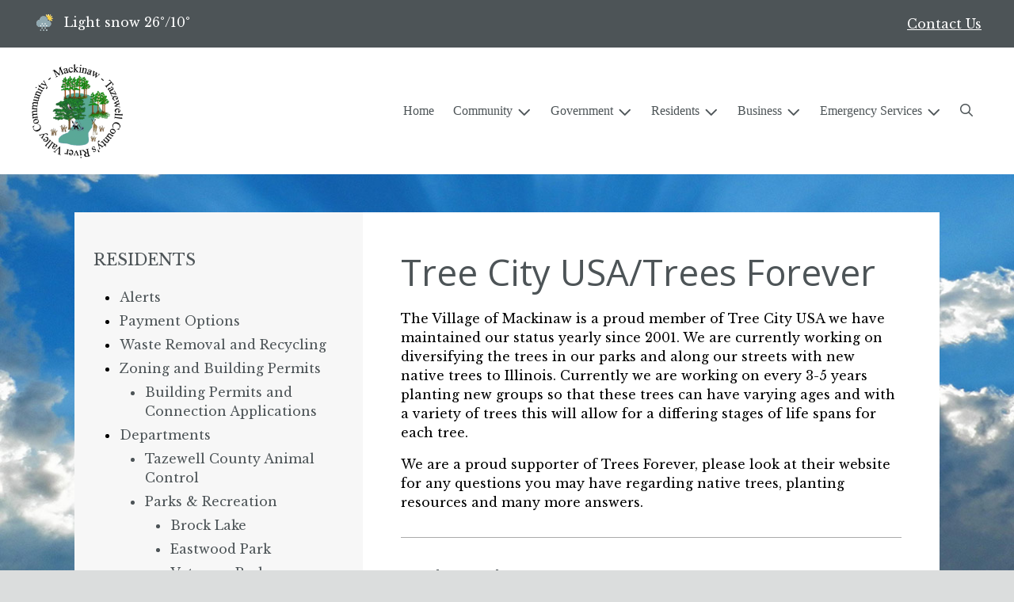

--- FILE ---
content_type: text/html; charset=UTF-8
request_url: https://mackinawil.gov/tree-city-usa-trees-forever
body_size: 9906
content:
<!DOCTYPE html>

<html lang="en" class=" show-logo ">

<head>
<meta http-equiv="Content-Type" content="text/html; charset=utf-8">
<meta name="robots" content="all">
<meta name="viewport" content="width=device-width, initial-scale=1, shrink-to-fit=no">


    <meta name="robots" content="all">
    
<meta property="og:image" content="https://mackinawil.gov/images/logos_mi/C_229_C_229_Mackinaw_Logo_1352756831_9210_1352756831_3327.png">
<meta name="twitter:card" content="summary_large_image">
<meta name="twitter:image" content="https://mackinawil.gov/images/logos_mi/C_229_C_229_Mackinaw_Logo_1352756831_9210_1352756831_3327.png">

<link rel="canonical" href="https://mackinawil.gov/tree-city-usa-trees-forever">

<meta name="keywords" content="Village of Mackinaw, Mackinaw IL">
<meta name="description" content="Welcome to the Official Website of Village of Mackinaw in Mackinaw, IL!">
<meta property="og:description" content="Welcome to the Official Website of Village of Mackinaw in Mackinaw, IL!">
<title>Tree City USA/Trees Forever | Village of Mackinaw Illinois</title>
<meta property="og:title" content="Tree City USA/Trees Forever | Village of Mackinaw Illinois">
<meta property="og:site_name" content="Village of Mackinaw Illinois">


<link rel="shortcut icon" href="/images/favicon.ico">
<!--<script src="https://kit.fontawesome.com/cb6963841b.js" crossorigin="anonymous"></script>-->



    <link href="/2021_assets/themes/css/sleek.css?v=1765066841" rel="stylesheet">
    
        <style>
        @media (min-width: 768px) {
            body { 
                background-image: url(/images/backgrounds/clouds_1422053366_4712.jpg);
                background-attachment: fixed;
                background-position:top center;
                background-size: cover;
            }
        }
        </style>
    <link rel="preconnect" href="https://fonts.gstatic.com">
<link href="https://fonts.googleapis.com/css2?family=Libre+Baskerville:ital,wght@0,400;0,700;1,400&family=Open+Sans:ital,wght@0,400;0,700;1,400;1,700&display=swap" rel="stylesheet">
<link href="/2021_assets/themes/css/typography_opensans_librebaskerville.css" rel="stylesheet">

<meta name="google-translate-customization" content="901b67349773adc7-6ebe3646a2b1f271-g72f83e31d94102b1-17">
<style>
    .img-responsive, .img-fluid {
        display: inline-block;
        max-width: 100%;
        height: auto;
    }
        tbody, td, tfoot, th, thead, tr {
        border-color: inherit;
        border-style: inherit;
        border-width: inherit;
    }
        .responsive-video {
        position: relative;
        height: 0;
        padding-top: 56.25%;
    }
    .responsive-video iframe {
        position: absolute;
        top: 0;
        left: 0;
        width: 100%;
        height: 100%;
    }
        .carousel-item a.slide-link {
        display: block;
        width: 100%;
        height: 100%;
        position: absolute;
        left: 0;
        top: 0;
        z-index: 10;
    }
        .folder-list a {
        text-decoration: none;
    }
    .folder-list a:hover {
        text-decoration: underline;
    }
</style>
</head>
<body class="">
<img src="https://mackinawil.gov/images/logos_mi/C_229_C_229_Mackinaw_Logo_1352756831_9210_1352756831_3327.png" alt="" aria-hidden="true" style="display: none;">



<header role="banner" id="site_header" class="navbar-light">
    <a href="#site_main" class="skip btn btn-white visually-hidden-focusable">Skip to main content</a>
    <div class="eyebrow bg-primary text-white">
        <div class="container-fluid">

            
            <div class="row d-flex justify-content-between align-items-center">
                                <div class="col col-lg-3 order-3 text-right eyebrow-content eyebrow-contact">
                    <a href="/contact-us">Contact Us</a>
                </div>
                <div class="col col-lg-3 order-2 order-lg-1 text-left eyebrow-content eyebrow-weather">
                    <!--Today: -->
<img src="/imgD/weatherbit_icons/s01d.png" aria-hidden="true" alt="" style="width:32px;" class="mr-1" />
<span class="d-none d-md-inline"><span class="visually-hidden">Today's weather: </span>Light snow</span>
26&deg;/10&deg;                </div>
            </div>
        </div>
    </div>
    <div class="navbar navbar-expand-lg bg-white">
        <div class="container-fluid flex-lg-wrap">
            <div class="navbar-brand d-flex justify-content-start align-items-center">
                <a href="/home" class="brand-image mr-2 mr-sm-4"><img src="/images/logos_mi/C_229_C_229_Mackinaw_Logo_1352756831_9210_1352756831_3327.png" alt="Village of Mackinaw Illinois - A Place to Call Home..." class="logo-header"></a>            </div>
            <button type="button" class="navbar-toggler collapsed" data-bs-toggle="collapse" data-bs-target="#nav_primary" aria-controls="nav_primary" aria-expanded="false" aria-label="Toggle navigation"></button>
            <nav class="collapse navbar-collapse ml-lg-auto" id="nav_primary" aria-label="Main">
                <ul class="navbar-nav ml-lg-auto">
<li class="nav-item"><a 
                        href="/" 
                        class="nav-link "
                        
                    >Home</a></li>
<li 
                       class="nav-item  dropdown "
                       
                    >

                        <a 
                            href="#" 
                            class="nav-link dropdown-toggle " 
                            id="nav_34206" 
                            role="button" 
                            data-bs-toggle="dropdown" 
                            aria-expanded="false"
                            
                        >Community</a>
<ul class="dropdown-menu" aria-labelledby="nav_34206">
<li 
                       class="nav-item "
                       
                    >
<a 
                            href="/about-us" 
                            class="nav-link " 
                            
                        >About Us</a>
<ul class="nested-menu">
<li class="nav-item"><a 
                        href="/historical-mackinaw" 
                        class="nav-link "
                        
                    >Historical Mackinaw </a></li>
<li class="nav-item"><a 
                        href="/comprehensive-plan" 
                        class="nav-link "
                        
                    >Comprehensive Plan </a></li>

</ul>
</li>
<li class="nav-item"><a 
                        href="/calendar-of-events" 
                        class="nav-link "
                        
                    >Calendar of Events</a></li>
<li class="nav-item"><a 
                        href="/community-center" 
                        class="nav-link "
                        
                    >Community Center</a></li>
<li class="nav-item"><a 
                        href="/library" 
                        class="nav-link "
                        
                    >Library</a></li>
<li class="nav-item"><a 
                        href="/medical-facilities" 
                        class="nav-link "
                        
                    >Medical Facilities</a></li>
<li class="nav-item"><a 
                        href="/recent-news" 
                        class="nav-link "
                        
                    >Recent News</a></li>
<li class="nav-item"><a 
                        href="/schools" 
                        class="nav-link "
                        
                    >Schools</a></li>
<li class="nav-item"><a 
                        href="/worship" 
                        class="nav-link "
                        
                    >Worship</a></li>
<li class="nav-item"><a 
                        href="/mack-a-fest" 
                        class="nav-link "
                        
                    >Mack-A-Fest</a></li>
<li 
                       class="nav-item "
                       
                    >
<a 
                            href="/organizations" 
                            class="nav-link " 
                            
                        >Organizations </a>
<ul class="nested-menu">
<li class="nav-item"><a 
                        href="/sacha-s-sashay" 
                        class="nav-link "
                        
                    >Sacha's Sashay</a></li>
<li class="nav-item"><a 
                        href="/stout-foundation" 
                        class="nav-link "
                        
                    >Stout Foundation </a></li>
<li class="nav-item"><a 
                        href="/mackinaw-lions-club" 
                        class="nav-link "
                        
                    >Mackinaw Lions Club </a></li>
<li class="nav-item"><a 
                        href="/mackinaw-american-legion-emery-whisler-post-607" 
                        class="nav-link "
                        
                    >Mackinaw American Legion Emery Whisler Post #607</a></li>
<li class="nav-item"><a 
                        href="/young-at-heart" 
                        class="nav-link "
                        
                    >Young at Heart </a></li>
<li class="nav-item"><a 
                        href="/cub-scout-pack-86" 
                        class="nav-link "
                        
                    >Cub Scout Pack 86</a></li>
<li class="nav-item"><a 
                        href="/scouts-bsa-troop-86" 
                        class="nav-link "
                        
                    >Scouts BSA Troop 86</a></li>
<li class="nav-item"><a 
                        href="/venture-crew-1791" 
                        class="nav-link "
                        
                    >Venture Crew 1791</a></li>
<li class="nav-item"><a 
                        href="/deer-creek-american-legion-post-1276" 
                        class="nav-link "
                        
                    >Deer Creek American Legion Post 1276</a></li>
<li class="nav-item"><a 
                        href="/mackinaw-historical-collection" 
                        class="nav-link "
                        
                    >Mackinaw Historical Collection </a></li>

</ul>
</li>
<li 
                       class="nav-item "
                       
                    >
<a 
                            href="/local-food-pantry-information" 
                            class="nav-link " 
                            
                        >Local Food Pantry Information </a>
<ul class="nested-menu">
<li class="nav-item"><a 
                        href="/mackinaw-food-pantry-mackinaw-il" 
                        class="nav-link "
                        
                    >Mackinaw Food Pantry - Mackinaw, IL</a></li>
<li class="nav-item"><a 
                        href="/wecare-food-pantry-morton-il" 
                        class="nav-link "
                        
                    >WeCare Food Pantry - Morton, IL</a></li>
<li class="nav-item"><a 
                        href="/community-harvest-morton-il" 
                        class="nav-link "
                        
                    >Community Harvest - Morton, IL</a></li>

</ul>
</li>
<li class="nav-item"><a 
                        href="/local-weather" 
                        class="nav-link "
                        
                    >Local Weather </a></li>
<li class="nav-item"><a 
                        href="/mackinaw-township-recreation-group-youth-sports" 
                        class="nav-link "
                        
                    >Mackinaw Township Recreation Group (Youth Sports)</a></li>
<li class="nav-item"><a 
                        href="/veterans-assistance-commission" 
                        class="nav-link "
                        
                    >Veterans Assistance Commission</a></li>
<li class="nav-item"><a 
                        href="/hometown-hero-banner-program" 
                        class="nav-link "
                        
                    >Hometown Hero Banner Program</a></li>

</ul>
</li>
<li 
                       class="nav-item  dropdown "
                       
                    >

                        <a 
                            href="#" 
                            class="nav-link dropdown-toggle " 
                            id="nav_34282" 
                            role="button" 
                            data-bs-toggle="dropdown" 
                            aria-expanded="false"
                            
                        >Government</a>
<ul class="dropdown-menu" aria-labelledby="nav_34282">
<li 
                       class="nav-item "
                       
                    >
<a 
                            href="/president-and-board-of-trustees" 
                            class="nav-link " 
                            
                        >President and Board of Trustees </a>
<ul class="nested-menu">
<li 
                       class="nav-item "
                       
                    >
<a 
                            href="/village-board-of-trustees-meeting-schedule" 
                            class="nav-link " 
                            
                        >Village Board of Trustees Meeting Schedule </a>
<ul class="nested-menu">
<li 
                       class="nav-item "
                       
                    >
<a 
                            href="/agendas-and-meeting-minutes" 
                            class="nav-link " 
                            
                        >Agendas and Meeting Minutes</a>
<ul class="nested-menu">
<li class="nav-item"><a 
                        href="/agendas" 
                        class="nav-link "
                        
                    >Agendas</a></li>
<li class="nav-item"><a 
                        href="/meeting-minutes" 
                        class="nav-link "
                        
                    >Meeting Minutes</a></li>

</ul>
</li>

</ul>
</li>
<li 
                       class="nav-item "
                       
                    >
<a 
                            href="/zoning-board-of-appeals" 
                            class="nav-link " 
                            
                        >Zoning Board of Appeals</a>
<ul class="nested-menu">
<li 
                       class="nav-item "
                       
                    >
<a 
                            href="/agendas-and-meeting-minutes-1" 
                            class="nav-link " 
                            
                        >Agendas and Meeting Minutes</a>
<ul class="nested-menu">
<li class="nav-item"><a 
                        href="/agendas-1" 
                        class="nav-link "
                        
                    >Agendas</a></li>
<li class="nav-item"><a 
                        href="/meeting-minutes-1" 
                        class="nav-link "
                        
                    >Meeting Minutes</a></li>

</ul>
</li>

</ul>
</li>
<li 
                       class="nav-item "
                       
                    >
<a 
                            href="/liquor-commission" 
                            class="nav-link " 
                            
                        >Liquor Commission</a>
<ul class="nested-menu">
<li 
                       class="nav-item "
                       
                    >
<a 
                            href="/agendas-and-meeting-minutes-2" 
                            class="nav-link " 
                            
                        >Agendas and Meeting Minutes</a>
<ul class="nested-menu">
<li class="nav-item"><a 
                        href="/agendas-2" 
                        class="nav-link "
                        
                    >Agendas</a></li>
<li class="nav-item"><a 
                        href="/meeting-minutes-2" 
                        class="nav-link "
                        
                    >Meeting Minutes</a></li>

</ul>
</li>

</ul>
</li>

</ul>
</li>
<li 
                       class="nav-item "
                       
                    >
<a 
                            href="/village-officials" 
                            class="nav-link " 
                            
                        >Village Officials </a>
<ul class="nested-menu">
<li class="nav-item"><a 
                        href="/village-president-and-board-of-trustees" 
                        class="nav-link "
                        
                    >Village President and Board of Trustees </a></li>
<li class="nav-item"><a 
                        href="/clerk-collector" 
                        class="nav-link "
                        
                    >Clerk/Collector </a></li>
<li class="nav-item"><a 
                        href="/treasurer" 
                        class="nav-link "
                        
                    >Treasurer </a></li>
<li class="nav-item"><a 
                        href="/public-works-manager" 
                        class="nav-link "
                        
                    >Public Works Manager </a></li>

</ul>
</li>
<li class="nav-item"><a 
                        href="/code-of-ordinances" 
                        class="nav-link "
                        
                    >Code of Ordinances </a></li>
<li 
                       class="nav-item "
                       
                    >
<a 
                            href="/financial-reports-and-budgets" 
                            class="nav-link " 
                            
                        >Financial Reports & Budgets</a>
<ul class="nested-menu">
<li class="nav-item"><a 
                        href="/treasurer-s-annual-publication-report" 
                        class="nav-link "
                        
                    >Treasurer's Annual Publication Report </a></li>
<li class="nav-item"><a 
                        href="/annual-appropriations-and-budget" 
                        class="nav-link "
                        
                    >Annual Appropriations and Budget </a></li>
<li class="nav-item"><a 
                        href="/audited-financials" 
                        class="nav-link "
                        
                    >Audited Financials </a></li>

</ul>
</li>
<li 
                       class="nav-item "
                       
                    >
<a 
                            href="/open-records" 
                            class="nav-link " 
                            
                        >Open Records</a>
<ul class="nested-menu">
<li class="nav-item"><a 
                        href="/freedom-of-information-request" 
                        class="nav-link "
                        
                    >Freedom of Information Request</a></li>
<li class="nav-item"><a 
                        href="/information-about-public-body" 
                        class="nav-link "
                        
                    >Information about Public Body</a></li>
<li class="nav-item"><a 
                        href="/il-statutory-requirement-employee-compensation-package" 
                        class="nav-link "
                        
                    > IL Statutory Requirement Employee Compensation Package</a></li>
<li class="nav-item"><a 
                        href="/imrf-employer-cost-and-participant-information" 
                        class="nav-link "
                        
                    >IMRF "Employer Cost & Participant Information"</a></li>

</ul>
</li>
<li 
                       class="nav-item "
                       
                    >
<a 
                            href="/village-ordinances" 
                            class="nav-link " 
                            
                        >Village Ordinances</a>
<ul class="nested-menu">
<li class="nav-item"><a 
                        href="/513-599" 
                        class="nav-link "
                        
                    >513-599</a></li>
<li class="nav-item"><a 
                        href="/600-699" 
                        class="nav-link "
                        
                    >600-699</a></li>
<li class="nav-item"><a 
                        href="/700-799" 
                        class="nav-link "
                        
                    >700-799</a></li>
<li class="nav-item"><a 
                        href="/800-899" 
                        class="nav-link "
                        
                    >800-899</a></li>
<li class="nav-item"><a 
                        href="/900-999" 
                        class="nav-link "
                        
                    >900-999</a></li>
<li class="nav-item"><a 
                        href="/1000-1099" 
                        class="nav-link "
                        
                    >1000-1099</a></li>

</ul>
</li>
<li class="nav-item"><a 
                        href="/consolidated-general-election-april-1-2025" 
                        class="nav-link "
                        
                    >Consolidated General Election - April 1, 2025</a></li>

</ul>
</li>
<li 
                       class="nav-item  dropdown  active"
                        title="contains current page link" 
                    >

                        <a 
                            href="#" 
                            class="nav-link dropdown-toggle " 
                            id="nav_34207" 
                            role="button" 
                            data-bs-toggle="dropdown" 
                            aria-expanded="false"
                            
                        >Residents</a>
<ul class="dropdown-menu" aria-labelledby="nav_34207">
<li class="nav-item"><a 
                        href="/alerts" 
                        class="nav-link "
                        
                    >Alerts</a></li>
<li class="nav-item"><a 
                        href="/payment-options" 
                        class="nav-link "
                        
                    >Payment Options</a></li>
<li class="nav-item"><a 
                        href="/waste-removal-and-recycling" 
                        class="nav-link "
                        
                    >Waste Removal and Recycling</a></li>
<li 
                       class="nav-item "
                       
                    >
<a 
                            href="/zoning-and-building-permits" 
                            class="nav-link " 
                            
                        >Zoning and Building Permits</a>
<ul class="nested-menu">
<li class="nav-item"><a 
                        href="/building-permits-and-connection-applications" 
                        class="nav-link "
                        
                    >Building Permits and Connection Applications </a></li>

</ul>
</li>
<li 
                       class="nav-item  active"
                       
                    >
<a 
                            href="/departments" 
                            class="nav-link " 
                            
                        >Departments</a>
<ul class="nested-menu">
<li class="nav-item"><a 
                        href="/tazewell-county-animal-control" 
                        class="nav-link "
                        
                    >Tazewell County Animal Control </a></li>
<li 
                       class="nav-item "
                       
                    >
<a 
                            href="/parks-and-recreation" 
                            class="nav-link " 
                            
                        >Parks & Recreation</a>
<ul class="nested-menu">
<li class="nav-item"><a 
                        href="/brock-lake" 
                        class="nav-link "
                        
                    >Brock Lake </a></li>
<li class="nav-item"><a 
                        href="/eastwood-park" 
                        class="nav-link "
                        
                    >Eastwood Park </a></li>
<li class="nav-item"><a 
                        href="/veterans-park" 
                        class="nav-link "
                        
                    >Veterans Park</a></li>
<li class="nav-item"><a 
                        href="/westwood-park" 
                        class="nav-link "
                        
                    >Westwood Park </a></li>

</ul>
</li>
<li class="nav-item"><a 
                        href="/gas-and-electric-utilities" 
                        class="nav-link "
                        
                    >Gas & Electric Utilities</a></li>
<li class="nav-item"><a 
                        href="/yard-waste-pick-up-program-1" 
                        class="nav-link "
                        
                    >Yard Waste Pick Up Program</a></li>
<li 
                       class="nav-item "
                       
                    >
<a 
                            href="/water-utilities" 
                            class="nav-link " 
                            
                        >Water Utilities</a>
<ul class="nested-menu">
<li class="nav-item"><a 
                        href="/service-applications-water-rates-and-policies" 
                        class="nav-link "
                        
                    >Service Applications, Water Rates & Policies</a></li>
<li class="nav-item"><a 
                        href="/water-quality-report" 
                        class="nav-link "
                        
                    >Water Quality Report</a></li>

</ul>
</li>
<li class="nav-item"><a 
                        href="/tree-city-usa-trees-forever" 
                        class="nav-link  active "
                        aria-current="page"
                    >Tree City USA/Trees Forever</a></li>

</ul>
</li>
<li class="nav-item"><a 
                        href="/faq" 
                        class="nav-link "
                        
                    >FAQ</a></li>
<li class="nav-item"><a 
                        href="/new-resident-resources" 
                        class="nav-link "
                        
                    >New Resident Resources</a></li>
<li class="nav-item"><a 
                        href="/recycling-calendar" 
                        class="nav-link "
                        
                    >Recycling Calendar </a></li>
<li class="nav-item"><a 
                        href="/state-officials" 
                        class="nav-link "
                        
                    >State Officials</a></li>
<li class="nav-item"><a 
                        href="/index-of-tazewell-county-officers-appointed-officials" 
                        class="nav-link "
                        
                    >Index of Tazewell County Officers/Appointed Officials</a></li>

</ul>
</li>
<li 
                       class="nav-item  dropdown "
                       
                    >

                        <a 
                            href="#" 
                            class="nav-link dropdown-toggle " 
                            id="nav_34233" 
                            role="button" 
                            data-bs-toggle="dropdown" 
                            aria-expanded="false"
                            
                        >Business</a>
<ul class="dropdown-menu" aria-labelledby="nav_34233">
<li class="nav-item"><a 
                        href="/peddler-itinerant-merchants-and-solicitors-requirements" 
                        class="nav-link "
                        
                    >Peddler, Itinerant Merchants and Solicitors Requirements </a></li>
<li class="nav-item"><a 
                        href="/local-business-directory" 
                        class="nav-link "
                        
                    >Local Business Directory </a></li>
<li class="nav-item"><a 
                        href="/bids-and-rfp-s" 
                        class="nav-link "
                        
                    >Bids & RFP's</a></li>

</ul>
</li>
<li 
                       class="nav-item  dropdown "
                       
                    >

                        <a 
                            href="#" 
                            class="nav-link dropdown-toggle " 
                            id="nav_34281" 
                            role="button" 
                            data-bs-toggle="dropdown" 
                            aria-expanded="false"
                            
                        >Emergency Services</a>
<ul class="dropdown-menu" aria-labelledby="nav_34281">
<li 
                       class="nav-item "
                       
                    >
<a 
                            href="/police-department" 
                            class="nav-link " 
                            
                        >Police Department</a>
<ul class="nested-menu">
<li 
                       class="nav-item "
                       
                    >
<a 
                            href="/registration-forms" 
                            class="nav-link " 
                            
                        >Registration Forms</a>
<ul class="nested-menu">
<li class="nav-item"><a 
                        href="/house-watch" 
                        class="nav-link "
                        
                    >House Watch</a></li>
<li class="nav-item"><a 
                        href="/camera-registration" 
                        class="nav-link "
                        
                    >Camera Registration</a></li>
<li class="nav-item"><a 
                        href="/golf-carts-and-or-utility-terrain-vehicles" 
                        class="nav-link "
                        
                    >Golf Carts and/or Utility Terrain Vehicles </a></li>
<li class="nav-item"><a 
                        href="/backyard-hen-permit" 
                        class="nav-link "
                        
                    >Backyard Hen Permit</a></li>
<li class="nav-item"><a 
                        href="/business-call-out" 
                        class="nav-link "
                        
                    >Business Call Out</a></li>
<li class="nav-item"><a 
                        href="/child-safety-id" 
                        class="nav-link "
                        
                    >Child Safety ID</a></li>

</ul>
</li>
<li class="nav-item"><a 
                        href="/employment" 
                        class="nav-link "
                        
                    >Employment</a></li>
<li class="nav-item"><a 
                        href="/bluecard-program" 
                        class="nav-link "
                        
                    >BlueCard Program</a></li>
<li class="nav-item"><a 
                        href="/officers" 
                        class="nav-link "
                        
                    >Officers</a></li>
<li class="nav-item"><a 
                        href="/bicycle-registration" 
                        class="nav-link "
                        
                    >Bicycle Registration</a></li>
<li class="nav-item"><a 
                        href="/offender-watch" 
                        class="nav-link "
                        
                    >Offender Watch</a></li>
<li class="nav-item"><a 
                        href="/mackinaw-police-department-scholarship" 
                        class="nav-link "
                        
                    >Mackinaw Police Department Scholarship </a></li>

</ul>
</li>
<li 
                       class="nav-item "
                       
                    >
<a 
                            href="/emergency-management-agency" 
                            class="nav-link " 
                            
                        >Emergency Management Agency</a>
<ul class="nested-menu">
<li class="nav-item"><a 
                        href="/one-call-now" 
                        class="nav-link "
                        
                    >One Call Now</a></li>
<li class="nav-item"><a 
                        href="/registry-of-disabled-persons" 
                        class="nav-link "
                        
                    >Registry of Disabled Persons</a></li>
<li class="nav-item"><a 
                        href="/emergency-outdoor-warning-siren" 
                        class="nav-link "
                        
                    >Emergency Outdoor Warning Siren</a></li>
<li class="nav-item"><a 
                        href="/national-preparedness-month" 
                        class="nav-link "
                        
                    >National Preparedness Month</a></li>
<li class="nav-item"><a 
                        href="/severe-weather-preparedness-week" 
                        class="nav-link "
                        
                    >Severe Weather Preparedness Week </a></li>
<li class="nav-item"><a 
                        href="/youth-preparedness-month" 
                        class="nav-link "
                        
                    >Youth Preparedness Month</a></li>

</ul>
</li>
<li class="nav-item"><a 
                        href="/fire-department" 
                        class="nav-link "
                        
                    >Fire Department</a></li>
<li class="nav-item"><a 
                        href="/rescue-squad" 
                        class="nav-link "
                        
                    >Rescue Squad</a></li>

</ul>
</li>

    <li class="nav-item dropdown dropdown-search">
        <a 
            href="#" 
            class="nav-link dropdown-toggle dropdown-toggle-search" 
            id="nav_search" 
            role="button" 
            data-bs-toggle="dropdown" 
            aria-expanded="false"
        ><span class="visually-hidden">Search</span><span class="far fa-search" aria-hidden="true"></span></a>
        <div class="dropdown-menu dropdown-menu-search" aria-labelledby="nav_search">

            <form action="/search" role="search" class="d-flex">
                <div class="form-floating">
                    <input type="text" value="" name="search_terms" id="search_terms" class="s form-control form-control-search" placeholder="Search this website &hellip;">
                    <label for="search_terms" class="text-gray-900">Search</label>
                </div>
                <button type="submit" class="btn btn-primary btn-search"><span class="visually-hidden">Submit</span><span class="far fa-search" aria-hidden="true"></span></button>
            </form>

        </div>
    </li>

</ul>
            </nav>
        </div>
    </div>
</header>



    <div id="page_content" class="container container-with-nav my-5">
        <div class="d-flex flex-column flex-lg-row align-items-stretch">
            <main role="main" id="site_main" class="col-lg-8 order-lg-2 bg-white invisible">
    <h1>Tree City USA/Trees Forever</h1>
<!-- Content Box (10001) --><p>The Village of Mackinaw is a proud member of Tree City USA we have maintained our status yearly since 2001. We are currently working on diversifying the trees in our parks and along our streets with new native trees to Illinois. Currently we are working on every 3-5 years planting new groups so that these trees can have varying ages and with a variety of trees this will allow for a differing stages of life spans for each tree.&nbsp;</p>
<p>We are a proud supporter of Trees Forever, please look at their website for any questions you may have regarding native trees, planting resources and many more answers.&nbsp;</p><!-- Images on Page (10003) --><!-- Related Documents (10004) --><div class="content-section document-links" id="relevant_docs">
    <h2 class="mb-4">Related Documents</h2>
    <ul class="document-list rd-flex flex-column justify-content-start align-items-start">

        <li class="document-item my-1">
            <a href="/documents/229/Plant_Trees_Coloring_Page.pdf" title="Plant Trees Coloring Page " class="mr-1" target="_blank" aria-label="(opens in new window)">
                <span class="icon-new-window fa-solid fa-up-right-from-square" aria-hidden="true"></span>
                <span class="link-text">Plant Trees Coloring Page </span>
            </a>
		
	</li>
	

        <li class="document-item my-1">
            <a href="/documents/229/Happy-Earth-Day-Coloring-Pages-Free.pdf" title="Happy Earth Day Coloring Page" class="mr-1" target="_blank" aria-label="(opens in new window)">
                <span class="icon-new-window fa-solid fa-up-right-from-square" aria-hidden="true"></span>
                <span class="link-text">Happy Earth Day Coloring Page</span>
            </a>
		
	</li>
	

        <li class="document-item my-1">
            <a href="/documents/229/Earth-Day-Coloring-Pages-1.pdf" title="Earth Day Coloring Page" class="mr-1" target="_blank" aria-label="(opens in new window)">
                <span class="icon-new-window fa-solid fa-up-right-from-square" aria-hidden="true"></span>
                <span class="link-text">Earth Day Coloring Page</span>
            </a>
		
	</li>
	

        <li class="document-item my-1">
            <a href="/documents/229/Tree_Color_Book_.pdf" title="Planting a Better Tomorrow Coloring Book " class="mr-1" target="_blank" aria-label="(opens in new window)">
                <span class="icon-new-window fa-solid fa-up-right-from-square" aria-hidden="true"></span>
                <span class="link-text">Planting a Better Tomorrow Coloring Book </span>
            </a>
		
	</li>
	

        <li class="document-item my-1">
            <a href="/documents/229/Butterfly_Pasta_Activity_.pdf" title="Butterfly Pasta Activity " class="mr-1" target="_blank" aria-label="(opens in new window)">
                <span class="icon-new-window fa-solid fa-up-right-from-square" aria-hidden="true"></span>
                <span class="link-text">Butterfly Pasta Activity </span>
            </a>
		
	</li>
	

        <li class="document-item my-1">
            <a href="/documents/229/Leaf_Shape_.pdf" title="Leaf Shape Color Page " class="mr-1" target="_blank" aria-label="(opens in new window)">
                <span class="icon-new-window fa-solid fa-up-right-from-square" aria-hidden="true"></span>
                <span class="link-text">Leaf Shape Color Page </span>
            </a>
		
	</li>
	

        <li class="document-item my-1">
            <a href="/documents/229/Native_Tree_Word_Search_.pdf" title="Native Tree Word Search " class="mr-1" target="_blank" aria-label="(opens in new window)">
                <span class="icon-new-window fa-solid fa-up-right-from-square" aria-hidden="true"></span>
                <span class="link-text">Native Tree Word Search </span>
            </a>
		
	</li>
	

        <li class="document-item my-1">
            <a href="/documents/229/Photosynthesis.pdf" title="Photosynthesis Color Page " class="mr-1" target="_blank" aria-label="(opens in new window)">
                <span class="icon-new-window fa-solid fa-up-right-from-square" aria-hidden="true"></span>
                <span class="link-text">Photosynthesis Color Page </span>
            </a>
		
	</li>
	

        <li class="document-item my-1">
            <a href="/documents/229/Photosynthesis_Leaf.pdf" title="Photosynthesis Leaf Color Page" class="mr-1" target="_blank" aria-label="(opens in new window)">
                <span class="icon-new-window fa-solid fa-up-right-from-square" aria-hidden="true"></span>
                <span class="link-text">Photosynthesis Leaf Color Page</span>
            </a>
		
	</li>
	

        <li class="document-item my-1">
            <a href="/documents/229/Tree_Parts.pdf" title="Tree Parts Color Page " class="mr-1" target="_blank" aria-label="(opens in new window)">
                <span class="icon-new-window fa-solid fa-up-right-from-square" aria-hidden="true"></span>
                <span class="link-text">Tree Parts Color Page </span>
            </a>
		
	</li>
	

        <li class="document-item my-1">
            <a href="/documents/229/Zen_Tree_.pdf" title="Zen Tree Color Page " class="mr-1" target="_blank" aria-label="(opens in new window)">
                <span class="icon-new-window fa-solid fa-up-right-from-square" aria-hidden="true"></span>
                <span class="link-text">Zen Tree Color Page </span>
            </a>
		
	</li>
	

        <li class="document-item my-1">
            <a href="/documents/229/tree-city-usa-for-communities.pdf" title="Tree City USA" class="mr-1" target="_blank" aria-label="(opens in new window)">
                <span class="icon-new-window fa-solid fa-up-right-from-square" aria-hidden="true"></span>
                <span class="link-text">Tree City USA</span>
            </a>
		
	</li>
	

        <li class="document-item my-1">
            <a href="/documents/229/Monarch_Seed_Mix.pdf" title="Monarch Seed Mix " class="mr-1" target="_blank" aria-label="(opens in new window)">
                <span class="icon-new-window fa-solid fa-up-right-from-square" aria-hidden="true"></span>
                <span class="link-text">Monarch Seed Mix </span>
            </a>
		
	</li>
	

        <li class="document-item my-1">
            <a href="/documents/229/TF_Trees_and_Shrubs_for_Pollinators.pdf" title="Trees and Shrubs for Pollinators" class="mr-1" target="_blank" aria-label="(opens in new window)">
                <span class="icon-new-window fa-solid fa-up-right-from-square" aria-hidden="true"></span>
                <span class="link-text">Trees and Shrubs for Pollinators</span>
            </a>
		
	</li>
	

        <li class="document-item my-1">
            <a href="/documents/229/Why_Trees_Matter_Reduced_V2.pdf" title="Why Trees Matter " class="mr-1" target="_blank" aria-label="(opens in new window)">
                <span class="icon-new-window fa-solid fa-up-right-from-square" aria-hidden="true"></span>
                <span class="link-text">Why Trees Matter </span>
            </a>
		
	</li>
	</ul>
</div><!-- Related Links (10006) --><div class="content-section" id="related_links">
    <h2 class="mb-4">Related Links</h2>
    <ul class="links-list row row-cols-1 row-cols-sm-2">

<li class="col my-1">
    <a href="https://www.arborday.org/programs/treecityusa/about.cfm" target="_blank" rel="noopener noreferrer">Tree City USA</a>
</li>


<li class="col my-1">
    <a href="https://www.treesforever.org/" target="_blank" rel="noopener noreferrer">Trees Forever</a>
</li>


<li class="col my-1">
    <a href="https://www.arborday.org/kids/" target="_blank" rel="noopener noreferrer">Carly's Kids Corner Arbor Day </a>
</li>

    </ul>
</div>

            </main>
    
            <aside role="complementary" id="sidebar" class="col-lg-4 order-lg-1 bg-gray-100" aria-label="section navigation and additional information">
    
            <h2 id="comp_nav_header" class="font-family-base text-20 text-uppercase font-weight-normal">
                <span class="visually-hidden">Navigation for section</span> Residents
            </h2>
            <nav aria-labelledby="comp_nav_header">
    <ul class="sidebar-menu">
<li class="nav-item"><a href="/alerts" >Alerts</a>
</li>
<li class="nav-item"><a href="/payment-options" >Payment Options</a>
</li>
<li class="nav-item"><a href="/waste-removal-and-recycling" >Waste Removal and Recycling</a>
</li>
<li class="nav-item"><a href="/zoning-and-building-permits" >Zoning and Building Permits</a>
<ul class="nested-menu">
<li class="nav-item"><a href="/building-permits-and-connection-applications" >Building Permits and Connection Applications </a>
</li>
</ul>
</li>
<li class="nav-item"><a href="/departments" >Departments</a>
<ul class="nested-menu">
<li class="nav-item"><a href="/tazewell-county-animal-control" >Tazewell County Animal Control </a>
</li>
<li class="nav-item"><a href="/parks-and-recreation" >Parks & Recreation</a>
<ul class="nested-menu">
<li class="nav-item"><a href="/brock-lake" >Brock Lake </a>
</li>
<li class="nav-item"><a href="/eastwood-park" >Eastwood Park </a>
</li>
<li class="nav-item"><a href="/veterans-park" >Veterans Park</a>
</li>
<li class="nav-item"><a href="/westwood-park" >Westwood Park </a>
</li>
</ul>
</li>
<li class="nav-item"><a href="/gas-and-electric-utilities" >Gas & Electric Utilities</a>
</li>
<li class="nav-item"><a href="/yard-waste-pick-up-program-1" >Yard Waste Pick Up Program</a>
</li>
<li class="nav-item"><a href="/water-utilities" >Water Utilities</a>
<ul class="nested-menu">
<li class="nav-item"><a href="/service-applications-water-rates-and-policies" >Service Applications, Water Rates & Policies</a>
</li>
<li class="nav-item"><a href="/water-quality-report" >Water Quality Report</a>
</li>
</ul>
</li>
<li class="nav-item"><a href="/tree-city-usa-trees-forever"  class="active" aria-current="page">Tree City USA/Trees Forever</a>
</li>
</ul>
</li>
<li class="nav-item"><a href="/faq" >FAQ</a>
</li>
<li class="nav-item"><a href="/new-resident-resources" >New Resident Resources</a>
</li>
<li class="nav-item"><a href="/recycling-calendar" >Recycling Calendar </a>
</li>
<li class="nav-item"><a href="/state-officials" >State Officials</a>
</li>
<li class="nav-item"><a href="/index-of-tazewell-county-officers-appointed-officials" >Index of Tazewell County Officers/Appointed Officials</a>
</li>
</ul>
</nav>


    <div id="slideshow_promos" class="carousel slide mt-5 carousel-pausible" data-bs-ride="carousel" data-bs-pause="false" data-bs-interval="5000">
        <!-- no items -->
    </div>        
            </aside>
    </div>
</div>

    
<section role="region" id="section_subscribe" class="callout-subscribe my-5" aria-labelledby="section_subscribe_header">
    <div class="container">
        <div class="card">
            <div class="card-body text-center text-white">
                <h2 id="section_subscribe_header" class="text-white">Stay Informed</h2>
                <p>Subscribe to receive news and alerts via email and SMS.</p>
                <p><a href="subscribe" class="btn btn-outline-white">Subscribe</a></p>
                <p><a href="unsubscribe" class="link-white small">Unsubscribe</a></p>
            </div>
        </div>
    </div>
</section>
    <footer role="contentinfo" id="site_footer" class="">
    <div class="footer-section-1">
        <div class="container-fluid d-flex flex-column flex-md-row justify-content-between align-items-start">
            <div class="footer-column footer-muni-info text-center">
                <!-- this needs a field for a footer version of the logo - colors may need to be reversed compared to header -->
                                <div class="google-translate">
        <div class="d-flex flex-column justify-content-center align-items-center gap-2">
            <a href="http://translate.google.com/"><img src="/images/google-translate-white.svg" alt="Translated by Google"></a>
            <select name="language" id="google_translate_languages" class="notranslate form-select form-select-sm w-auto mw-100" aria-label="Choose Language"><option value="" selected="selected">Choose Language...</option><option value="en" >English</option><option value="af" >Afrikaans</option><option value="sq" >Albanian</option><option value="am" >Amharic</option><option value="ar" >Arabic</option><option value="hy" >Armenian</option><option value="az" >Azerbaijani</option><option value="eu" >Basque</option><option value="be" >Belarusian</option><option value="bn" >Bengali</option><option value="bs" >Bosnian</option><option value="bg" >Bulgarian</option><option value="ca" >Catalan</option><option value="ceb" >Cebuano</option><option value="ny" >Chichewa</option><option value="zh-CN" >Chinese (Simplified)</option><option value="zh-TW" >Chinese (Traditional)</option><option value="co" >Corsican</option><option value="hr" >Croatian</option><option value="cs" >Czech</option><option value="da" >Danish</option><option value="nl" >Dutch</option><option value="eo" >Esperanto</option><option value="et" >Estonian</option><option value="tl" >Filipino</option><option value="fi" >Finnish</option><option value="fr" >French</option><option value="fy" >Frisian</option><option value="gl" >Galician</option><option value="ka" >Georgian</option><option value="de" >German</option><option value="el" >Greek</option><option value="gu" >Gujarati</option><option value="ht" >Haitian Creole</option><option value="ha" >Hausa</option><option value="haw" >Hawaiian</option><option value="he" >Hebrew</option><option value="hi" >Hindi</option><option value="hmn" >Hmong</option><option value="hu" >Hungarian</option><option value="is" >Icelandic</option><option value="ig" >Igbo</option><option value="id" >Indonesian</option><option value="ga" >Irish</option><option value="it" >Italian</option><option value="ja" >Japanese</option><option value="jw" >Javanese</option><option value="kn" >Kannada</option><option value="kk" >Kazakh</option><option value="km" >Khmer</option><option value="rw" >Kinyarwanda</option><option value="ko" >Korean</option><option value="ku" >Kurdish (Kurmanji)</option><option value="ky" >Kyrgyz</option><option value="lo" >Lao</option><option value="la" >Latin</option><option value="lv" >Latvian</option><option value="lt" >Lithuanian</option><option value="lb" >Luxembourgish</option><option value="mk" >Macedonian</option><option value="mg" >Malagasy</option><option value="ms" >Malay</option><option value="ml" >Malayalam</option><option value="mt" >Maltese</option><option value="mi" >Maori</option><option value="mr" >Marathi</option><option value="mn" >Mongolian</option><option value="my" >Myanmar (Burmese)</option><option value="ne" >Nepali</option><option value="no" >Norwegian</option><option value="or" >Odia (Oriya)</option><option value="ps" >Pashto</option><option value="fa" >Persian</option><option value="pl" >Polish</option><option value="pt" >Portuguese</option><option value="pa" >Punjabi</option><option value="ro" >Romanian</option><option value="ru" >Russian</option><option value="sm" >Samoan</option><option value="gd" >Scots Gaelic</option><option value="sr" >Serbian</option><option value="st" >Sesotho</option><option value="sn" >Shona</option><option value="sd" >Sindhi</option><option value="si" >Sinhala</option><option value="sk" >Slovak</option><option value="sl" >Slovenian</option><option value="so" >Somali</option><option value="es" >Spanish</option><option value="su" >Sundanese</option><option value="sw" >Swahili</option><option value="sv" >Swedish</option><option value="tg" >Tajik</option><option value="ta" >Tamil</option><option value="tt" >Tatar</option><option value="te" >Telugu</option><option value="th" >Thai</option><option value="tr" >Turkish</option><option value="tk" >Turkmen</option><option value="uk" >Ukrainian</option><option value="ur" >Urdu</option><option value="ug" >Uyghur</option><option value="uz" >Uzbek</option><option value="vi" >Vietnamese</option><option value="cy" >Welsh</option><option value="xh" >Xhosa</option><option value="yi" >Yiddish</option><option value="yo" >Yoruba</option><option value="zu" >Zulu</option></select>
            <button type="button" class="text-center btn btn-sm btn-translate border" onclick="setLanguage()">Translate</button>
        </div>
        </div>
            </div>
            <div class="footer-column footer-quick-links">
                                    <h2 class="mb-4 text-white text-20 text-base text-uppercase">Quick Links</h2>
                    <div class="footer-nav-icons">
<a href="https://mackinawillinois.municipalimpact.com/payment-options"  class="footer-nav-item"><span class="icon far fa-credit-card mr-2" aria-hidden="true"></span>Pay Utility Bill Here</a>

<a href="contact-us"  class="footer-nav-item"><span class="icon far fa-hand-paper mr-2" aria-hidden="true"></span>Report a Problem</a>

<a href="subscribe"  class="footer-nav-item"><span class="icon far fa-pen mr-2" aria-hidden="true"></span>Subscribe</a>

<a href="new-resident-resources"  class="footer-nav-item"><span class="icon far fa-home mr-2" aria-hidden="true"></span>New Residents</a>

<a href="https://mackinaw.municipalcodeonline.com/book?type=ordinances"  class="footer-nav-item"><span class="icon far fa-book mr-2" aria-hidden="true"></span>Code of Ordinances</a>

<a href="https://mackinawil.gov/recycling-calendar"  class="footer-nav-item"><span class="icon far fa-trash-alt mr-2" aria-hidden="true"></span>2026 GFL Recycling</a>
                    </div>            </div>
            <div class="footer-column footer-interest-links">
                <!--
                <h2 class="mb-4 text-white text-20 text-base text-uppercase">Sites of Interest</h2>
                <div class="footer-nav-icons">
                -->
                <h2 class="mb-4 text-white text-20 text-base text-uppercase">Sites of Interest</h2>
                    <div class="footer-nav-icons">
<a href="https://mackinawil.gov/ccr6" class="footer-nav-item" target="_blank" rel="noopener noreferrer" aria-label="(opens in new window)">
    <span class="icon fa-solid fa-up-right-from-square mr-2" aria-hidden="true"></span>
    Annual Drinking Water Quality Report (CCR)
</a>

<a href="https://wateruseitwisely.com" class="footer-nav-item" target="_blank" rel="noopener noreferrer" aria-label="(opens in new window)">
    <span class="icon fa-solid fa-up-right-from-square mr-2" aria-hidden="true"></span>
    Water Conservation
</a>

<a href="https://www.ilrwa.org/" class="footer-nav-item" target="_blank" rel="noopener noreferrer" aria-label="(opens in new window)">
    <span class="icon fa-solid fa-up-right-from-square mr-2" aria-hidden="true"></span>
    Illinois Rural Water Association
</a>

<a href="https://www.usps.com/" class="footer-nav-item" target="_blank" rel="noopener noreferrer" aria-label="(opens in new window)">
    <span class="icon fa-solid fa-up-right-from-square mr-2" aria-hidden="true"></span>
    US Postal Service
</a>
</div>                <!--
                </div>
                -->
            </div>
            <div class="footer-column footer-contacts">
                <h2 class="mb-4 text-white text-20 text-base text-uppercase">Contacts</h2>
                <div class="footer-nav-icons">
                    <div class="footer-nav-item">
                        <span class="icon fas fa-map-marker-alt mr-2" aria-hidden="true"></span>
                        Village of Mackinaw<br>100 E Fast Ave, PO Box 500<br>Mackinaw, IL 61755                    </div>
                    <div class="footer-nav-item">
                        <span class="icon fas fa-phone mr-2" aria-hidden="true"></span>
                        (309) 359-5821<br>Police Dispatch: (309) 346-4141<br>Mackinaw Village Hall: (309) 359-5821<br>Emergency Management: (309) 354-1999<br>Police Department: (309) 359-8914<br>Email: village@mackinawil.gov<br>                    </div>
                    <a href="/contact-us" class="footer-nav-item"><span class="icon fas fa-envelope mr-2" aria-hidden="true"></span>Contact Us</a>
                    <a href="https://www.facebook.com/mackinaw.il/" class="footer-nav-item"><span class="icon fab fa-facebook mr-2" aria-hidden="true"></span>Facebook</a>                </div>
                <h2 class="mt-4 text-white text-20 text-base text-uppercase">Office Hours</h2>
                                <div class="footer-nav-icons">
                                    <div class="footer-nav-item">
                                        <span class="icon fas fa-clock mr-2" aria-hidden="true"></span>
                                        <p>Monday-Friday, 8 am to 4 pm</p>
                                    </div>
                                </div>            </div>
        </div>
    </div>
    <div class="footer-section-2">
        <div class="container-fluid d-flex flex-column flex-md-row justify-content-md-between align-items-center align-items-md-start">
            <div class="footer-legal text-center text-md-left small">
                ©2026 All rights reserved.
                <ul class="list-inline">
                    
                    <li class="list-inline-item"><a href="/terms.html">Terms of Use</a></li>
                    <li class="list-inline-item"><a href="/privacy.html">Privacy Policy</a></li>
                    <li class="list-inline-item"><a href="/accessibility.html">Accessibility</a></li>
                                    </ul>
            </div>
            <div class="footer-user text-center text-md-right small">
                Powered by <a href="https://www.municipalimpact.com/">MunicipalImpact.com</a><br>
                <a href="https://clients.municipalimpact.com/client/?e=183f3f3f2e33fe07c1fae33c6bf3166d">Admin</a>
            </div>
        </div>
    </div>
</footer>


<!-- Alerts Modal -->
<div
	id="modal_alerts"
	class="modal fade"
	tabindex="-1"
	aria-labelledby="alerts_label"
	aria-hidden="true"
>
    <div class="modal-dialog modal-lg" role="document">
        <div class="modal-content modal-warning">
            <div class="modal-header justify-content-center bg-red text-white">
                <h2 id="alerts_label" class="modal-title text-white">Alerts</h2>
                <button type="button" class="btn-close" data-bs-dismiss="modal" aria-label="Close"></button>
            </div>
            <div class="modal-body">
                <div class="my-4 text-center text-32">
                    <span class="fa-stack" style="vertical-align: top;">
                      <i class="fas fa-circle fa-stack-2x text-red"></i>
                      <i class="fas fa-exclamation fa-stack-1x fa-inverse"></i>
                    </span>
                </div>
                <div class="alerts-item m-2 p-3 bg-gray-100">
    <h3>No active alerts at this time.</h3>
</div>            </div>
            <div class="modal-footer justify-content-center">
                <button type="button" class="btn btn-white border-black" data-bs-dismiss="modal">Okay, Got It!</button>
            </div>
        </div>
    </div>
</div>




<!-- SUPPORTING JS/CSS -->
<script src="https://code.jquery.com/jquery-3.7.1.js"></script>
<!-- API_key: AIzaSyALQWDk-yc0SvBd0BDBTXB5VUx2VaJhPx8 --><script src="https://maps.googleapis.com/maps/api/js?key=AIzaSyALQWDk-yc0SvBd0BDBTXB5VUx2VaJhPx8"></script>

<!-- FAC(default) -->
<!-- Google tag (gtag.js) -->
<script async src="https://www.googletagmanager.com/gtag/js?id=G-5YXZ3020L5"></script>
<script>
  window.dataLayer = window.dataLayer || [];
  function gtag(){dataLayer.push(arguments);}
  gtag('js', new Date());

  gtag('config', 'G-5YXZ3020L5');
</script>
<script src="https://cdn.jsdelivr.net/npm/jquery-validation@1.19.5/dist/jquery.validate.min.js"></script>
<script src="/js/public_mi.js?date=20260117125520"></script>
<script src="/js/translate.js?v=2"></script>
<script src="/2021_assets/themes/js/vendor/bootstrap.bundle.min.js"></script>




</body>
</html>
